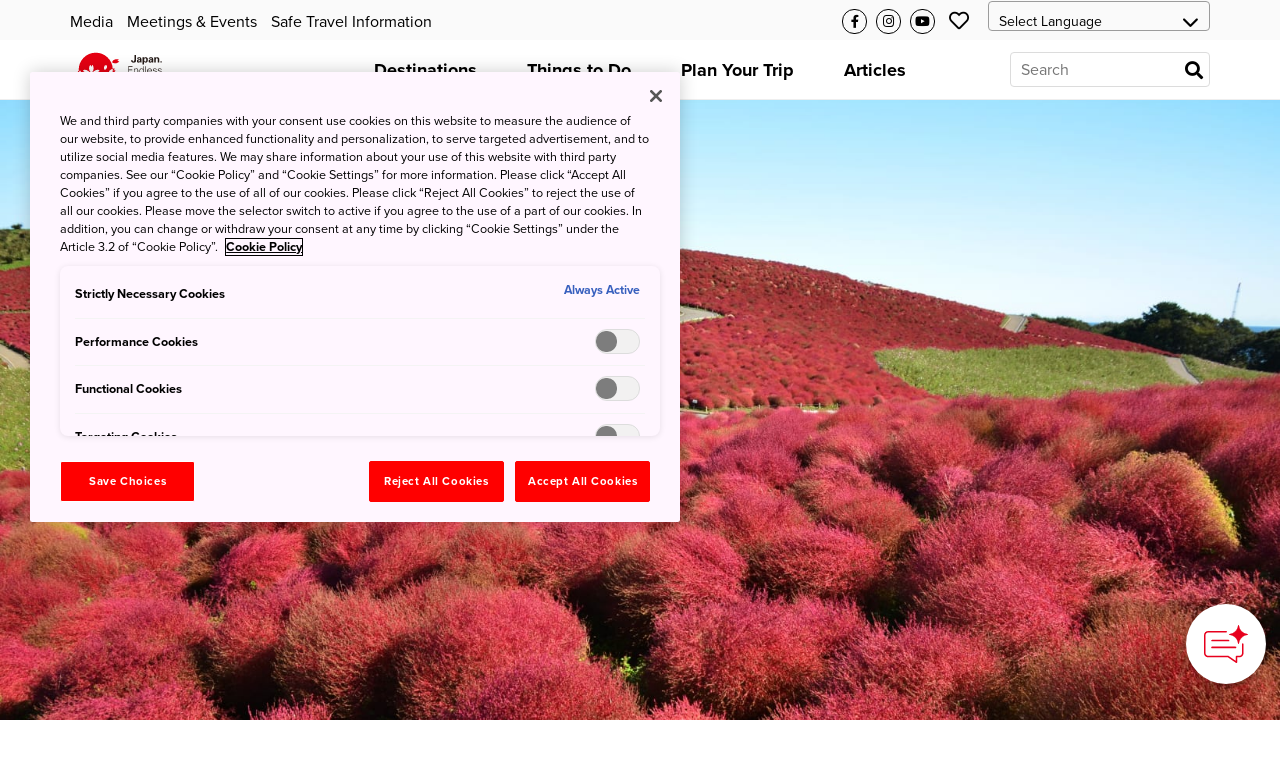

--- FILE ---
content_type: application/javascript; charset=utf-8
request_url: https://www.japan.travel/static/f/js/related_pages_filtered.65ed8aa588d0.js
body_size: 692
content:
(function(){
  const elm = $(related_pages_elm).parent().find('.mod-slider__slider-wrapper');
  related_pages.sort(function() {return 0.5 - Math.random()});
  related_pages_dining.sort(function() {return 0.5 - Math.random()});
  const d = related_pages.slice(0, 2).concat(related_pages_dining.slice(0, 2), related_pages.slice(2, 4));
  for(const o of d.slice(0, 4))
    elm.append(
      `<div class="mod-search-card">
        <a href="${o.link}">
        <div class="card-img-wrp">
        <img src="${o.sp}" class="tb-hide pc-small-hide pc-hide" alt="${o.alt}" loading="lazy">
        <img src="${o.pc}" class="sp-hide" alt="${o.alt}" loading="lazy">
        </div>
        <div class="card-txt-wrp">
        <small class="card-text-subtitle recommendation-cate-text">${o.keyword}</small>
        <span class="card-text-title extra-margin-bottom">${o.name}</span>
        </div>
        </a>
        </div>`);
})();
